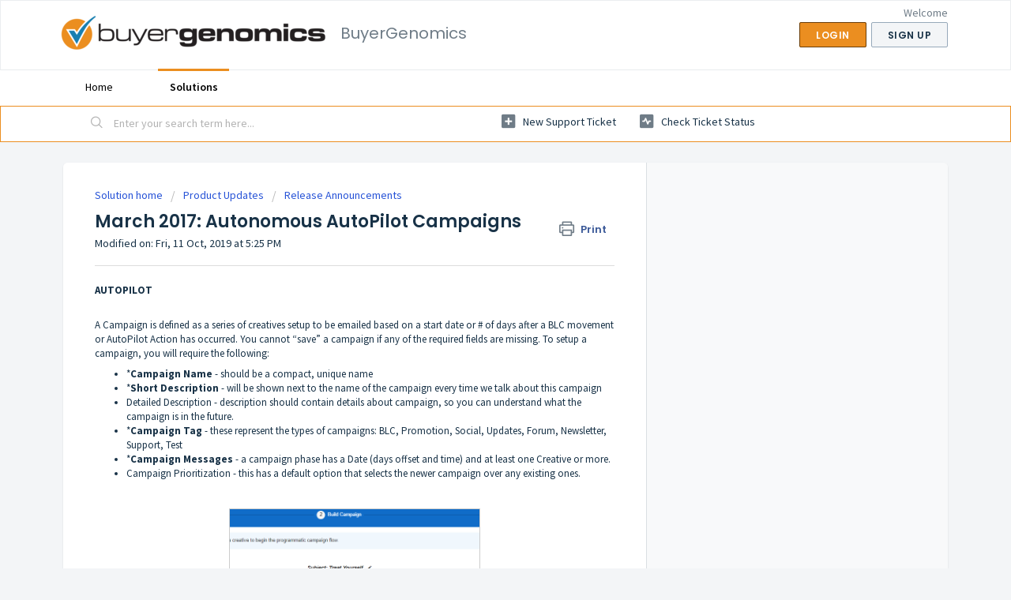

--- FILE ---
content_type: text/html; charset=utf-8
request_url: https://buyergenomics.freshdesk.com/support/solutions/articles/48000945964-march-2017-autonomous-autopilot-campaigns
body_size: 9440
content:
<!DOCTYPE html>
       
        <!--[if lt IE 7]><html class="no-js ie6 dew-dsm-theme " lang="en" dir="ltr" data-date-format="non_us"><![endif]-->       
        <!--[if IE 7]><html class="no-js ie7 dew-dsm-theme " lang="en" dir="ltr" data-date-format="non_us"><![endif]-->       
        <!--[if IE 8]><html class="no-js ie8 dew-dsm-theme " lang="en" dir="ltr" data-date-format="non_us"><![endif]-->       
        <!--[if IE 9]><html class="no-js ie9 dew-dsm-theme " lang="en" dir="ltr" data-date-format="non_us"><![endif]-->       
        <!--[if IE 10]><html class="no-js ie10 dew-dsm-theme " lang="en" dir="ltr" data-date-format="non_us"><![endif]-->       
        <!--[if (gt IE 10)|!(IE)]><!--><html class="no-js  dew-dsm-theme " lang="en" dir="ltr" data-date-format="non_us"><!--<![endif]-->
	<head>
		
		<!-- Title for the page -->
<title> March 2017: Autonomous AutoPilot Campaigns : BuyerGenomics </title>

<!-- Meta information -->

      <meta charset="utf-8" />
      <meta http-equiv="X-UA-Compatible" content="IE=edge,chrome=1" />
      <meta name="description" content= "" />
      <meta name="author" content= "" />
       <meta property="og:title" content="March 2017: Autonomous AutoPilot Campaigns" />  <meta property="og:url" content="https://support.buyergenomics.com/support/solutions/articles/48000945964-march-2017-autonomous-autopilot-campaigns" />  <meta property="og:description" content=" AUTOPILOT     A Campaign is defined as a series of creatives setup to be emailed based on a start date or # of days after a BLC movement or AutoPilot Action has occurred. You cannot “save” a campaign if any of the required fields are missing. To ..." />  <meta property="og:image" content="https://s3.amazonaws.com/cdn.freshdesk.com/data/helpdesk/attachments/production/48010515674/logo/qYRVhEMBMrTq6Wt9tEShtfp_3xOhbD187g.png?X-Amz-Algorithm=AWS4-HMAC-SHA256&amp;amp;X-Amz-Credential=AKIAS6FNSMY2XLZULJPI%2F20251103%2Fus-east-1%2Fs3%2Faws4_request&amp;amp;X-Amz-Date=20251103T071602Z&amp;amp;X-Amz-Expires=604800&amp;amp;X-Amz-SignedHeaders=host&amp;amp;X-Amz-Signature=34806518cc1d9adce16061f23318eff9523d9c274416df7256ee67bf3b7a3528" />  <meta property="og:site_name" content="BuyerGenomics" />  <meta property="og:type" content="article" />  <meta name="twitter:title" content="March 2017: Autonomous AutoPilot Campaigns" />  <meta name="twitter:url" content="https://support.buyergenomics.com/support/solutions/articles/48000945964-march-2017-autonomous-autopilot-campaigns" />  <meta name="twitter:description" content=" AUTOPILOT     A Campaign is defined as a series of creatives setup to be emailed based on a start date or # of days after a BLC movement or AutoPilot Action has occurred. You cannot “save” a campaign if any of the required fields are missing. To ..." />  <meta name="twitter:image" content="https://s3.amazonaws.com/cdn.freshdesk.com/data/helpdesk/attachments/production/48010515674/logo/qYRVhEMBMrTq6Wt9tEShtfp_3xOhbD187g.png?X-Amz-Algorithm=AWS4-HMAC-SHA256&amp;amp;X-Amz-Credential=AKIAS6FNSMY2XLZULJPI%2F20251103%2Fus-east-1%2Fs3%2Faws4_request&amp;amp;X-Amz-Date=20251103T071602Z&amp;amp;X-Amz-Expires=604800&amp;amp;X-Amz-SignedHeaders=host&amp;amp;X-Amz-Signature=34806518cc1d9adce16061f23318eff9523d9c274416df7256ee67bf3b7a3528" />  <meta name="twitter:card" content="summary" />  <link rel="canonical" href="https://support.buyergenomics.com/support/solutions/articles/48000945964-march-2017-autonomous-autopilot-campaigns" /> 

<!-- Responsive setting -->
<link rel="apple-touch-icon" href="https://s3.amazonaws.com/cdn.freshdesk.com/data/helpdesk/attachments/production/48010515753/fav_icon/LUVuLJcLfiAHB0Q-zS4tQPvCrclQ-RXy-g.png" />
        <link rel="apple-touch-icon" sizes="72x72" href="https://s3.amazonaws.com/cdn.freshdesk.com/data/helpdesk/attachments/production/48010515753/fav_icon/LUVuLJcLfiAHB0Q-zS4tQPvCrclQ-RXy-g.png" />
        <link rel="apple-touch-icon" sizes="114x114" href="https://s3.amazonaws.com/cdn.freshdesk.com/data/helpdesk/attachments/production/48010515753/fav_icon/LUVuLJcLfiAHB0Q-zS4tQPvCrclQ-RXy-g.png" />
        <link rel="apple-touch-icon" sizes="144x144" href="https://s3.amazonaws.com/cdn.freshdesk.com/data/helpdesk/attachments/production/48010515753/fav_icon/LUVuLJcLfiAHB0Q-zS4tQPvCrclQ-RXy-g.png" />
        <meta name="viewport" content="width=device-width, initial-scale=1.0, maximum-scale=5.0, user-scalable=yes" /> 
		
		<!-- Adding meta tag for CSRF token -->
		<meta name="csrf-param" content="authenticity_token" />
<meta name="csrf-token" content="Nv64QzMydsXurh5hQo2Ytcl/KhICC2Kt8irQ/GhzR06M4PQgYREsHoT2bocrHC1SOevzE2OOn7rh1d+HEIH7/g==" />
		<!-- End meta tag for CSRF token -->
		
		<!-- Fav icon for portal -->
		<link rel='shortcut icon' href='https://s3.amazonaws.com/cdn.freshdesk.com/data/helpdesk/attachments/production/48010515753/fav_icon/LUVuLJcLfiAHB0Q-zS4tQPvCrclQ-RXy-g.png' />

		<!-- Base stylesheet -->
 
		<link rel="stylesheet" media="print" href="https://assets10.freshdesk.com/assets/cdn/portal_print-6e04b27f27ab27faab81f917d275d593fa892ce13150854024baaf983b3f4326.css" />
	  		<link rel="stylesheet" media="screen" href="https://assets4.freshdesk.com/assets/cdn/falcon_portal_utils-f3f67169df4c7cbb49a5a6d9f44557a48e38aee5ed6f78487abcc1160bc4efb2.css" />	

		
		<!-- Theme stylesheet -->

		<link href="/support/theme.css?v=4&amp;d=1725004527" media="screen" rel="stylesheet" type="text/css">

		<!-- Google font url if present -->
		<link href='https://fonts.googleapis.com/css?family=Source+Sans+Pro:regular,italic,600,700,700italic|Poppins:regular,600,700' rel='stylesheet' type='text/css' nonce='lgYvIdxs5AT0CXavi5I5YQ=='>

		<!-- Including default portal based script framework at the top -->
		<script src="https://assets4.freshdesk.com/assets/cdn/portal_head_v2-b873f36a258ffc836e695874a183e5433aa6aa793ff8b52b77d681bf1832b325.js"></script>
		<!-- Including syntexhighlighter for portal -->
		<script src="https://assets1.freshdesk.com/assets/cdn/prism-91c8a29d2ec44f2f2e584630f9393b33704926b9af798d4aef093ae3f5f96eb8.js"></script>

		    <!-- Google tag (gtag.js) -->
	<script async src='https://www.googletagmanager.com/gtag/js?id=UA-126688-24' nonce="lgYvIdxs5AT0CXavi5I5YQ=="></script>
	<script nonce="lgYvIdxs5AT0CXavi5I5YQ==">
	  window.dataLayer = window.dataLayer || [];
	  function gtag(){dataLayer.push(arguments);}
	  gtag('js', new Date());
	  gtag('config', 'UA-126688-24');
	</script>


		<!-- Access portal settings information via javascript -->
		 <script type="text/javascript">     var portal = {"language":"en","name":"BuyerGenomics","contact_info":"","current_page_name":"article_view","current_tab":"solutions","vault_service":{"url":"https://vault-service.freshworks.com/data","max_try":2,"product_name":"fd"},"current_account_id":1201306,"preferences":{"bg_color":"#f3f5f7","header_color":"#ffffff","help_center_color":"#f3f5f7","footer_color":"#183247","tab_color":"#ffffff","tab_hover_color":"#EB8E20","btn_background":"#f3f5f7","btn_primary_background":"#EB8E20","baseFont":"Source Sans Pro","textColor":"#183247","headingsFont":"Poppins","headingsColor":"#183247","linkColor":"#183247","linkColorHover":"#EB8E20","inputFocusRingColor":"#EB8E20","nonResponsive":false,"personalized_articles":true},"image_placeholders":{"spacer":"https://assets8.freshdesk.com/assets/misc/spacer.gif","profile_thumb":"https://assets9.freshdesk.com/assets/misc/profile_blank_thumb-4a7b26415585aebbd79863bd5497100b1ea52bab8df8db7a1aecae4da879fd96.jpg","profile_medium":"https://assets6.freshdesk.com/assets/misc/profile_blank_medium-1dfbfbae68bb67de0258044a99f62e94144f1cc34efeea73e3fb85fe51bc1a2c.jpg"},"falcon_portal_theme":true,"current_object_id":48000945964};     var attachment_size = 20;     var blocked_extensions = "";     var allowed_extensions = "";     var store = {
        user: {},
        ticket: {},
        portalLaunchParty: {
          ticketFragmentsEnabled: false,
        }}; </script> 


			
	</head>
	<body>
            	
		
		
		
	<header class="banner">
		<div class="banner-wrapper page">
			<div class="banner-title">
				<a href="https://buyergenomics.com"class='portal-logo'><span class="portal-img"><i></i>
                    <img src='https://s3.amazonaws.com/cdn.freshdesk.com/data/helpdesk/attachments/production/48010515674/logo/qYRVhEMBMrTq6Wt9tEShtfp_3xOhbD187g.png' alt="Logo"
                        onerror="default_image_error(this)" data-type="logo" />
                 </span></a>
				<h1 class="ellipsis heading">BuyerGenomics</h1>
			</div>
			<nav class="banner-nav">
				 <div class="welcome">Welcome <b></b> </div>  <b><a href="/support/login"><b>Login</b></a></b> &nbsp;<b><a href="/support/signup"><b>Sign up</b></a></b>
			</nav>
		</div>
	</header>
	<nav class="page-tabs">
		<div class="page no-padding no-header-tabs">
			
				<a data-toggle-dom="#header-tabs" href="#" data-animated="true" class="mobile-icon-nav-menu show-in-mobile"></a>
				<div class="nav-link" id="header-tabs">
					
						
							<a href="/support/home" class="">Home</a>
						
					
						
							<a href="/support/solutions" class="active">Solutions</a>
						
					
				</div>
			
		</div>
	</nav>

<!-- Search and page links for the page -->

	<section class="help-center-sc rounded-6">
		<div class="page no-padding">
		<div class="hc-search">
			<div class="hc-search-c">
				<form class="hc-search-form print--remove" autocomplete="off" action="/support/search/solutions" id="hc-search-form" data-csrf-ignore="true">
	<div class="hc-search-input">
	<label for="support-search-input" class="hide">Enter your search term here...</label>
		<input placeholder="Enter your search term here..." type="text"
			name="term" class="special" value=""
            rel="page-search" data-max-matches="10" id="support-search-input">
	</div>
	<div class="hc-search-button">
		<button class="btn btn-primary" aria-label="Search" type="submit" autocomplete="off">
			<i class="mobile-icon-search hide-tablet"></i>
			<span class="hide-in-mobile">
				Search
			</span>
		</button>
	</div>
</form>
			</div>
		</div>
		<div class="hc-nav ">
			 <nav>   <div>
              <a href="/support/tickets/new" class="mobile-icon-nav-newticket new-ticket ellipsis" title="New support ticket">
                <span> New support ticket </span>
              </a>
            </div>   <div>
              <a href="/support/tickets" class="mobile-icon-nav-status check-status ellipsis" title="Check ticket status">
                <span>Check ticket status</span>
              </a>
            </div>  </nav>
		</div>
		</div>
	</section>



<div class="page">
	
	
	<!-- Search and page links for the page -->
	

	<!-- Notification Messages -->
	 <div class="alert alert-with-close notice hide" id="noticeajax"></div> 

	
	<div class="c-wrapper">		
		<section class="main content rounded-6 min-height-on-desktop fc-article-show" id="article-show-48000945964">
	<div class="breadcrumb">
		<a href="/support/solutions"> Solution home </a>
		<a href="/support/solutions/48000447264">Product Updates</a>
		<a href="/support/solutions/folders/48000658694">Release Announcements</a>
	</div>
	<b class="page-stamp page-stamp-article">
		<b class="icon-page-article"></b>
	</b>

	<h2 class="heading">March 2017: Autonomous AutoPilot Campaigns
	 	<a href="#"
            class="solution-print--icon print--remove"
 			title="Print this Article"
 			arial-role="link"
 			arial-label="Print this Article"
			id="print-article"
 		>
			<span class="icon-print"></span>
			<span class="text-print">Print</span>
 		</a>
	</h2>
	
	<p>Modified on: Fri, 11 Oct, 2019 at  5:25 PM</p>
	<hr />
	

	<article class="article-body" id="article-body" rel="image-enlarge">
		<p class="wysiwyg-text-align-center"><span class="wysiwyg-font-size-large"><strong>AUTOPILOT</strong></span></p><p><br></p><p class="wysiwyg-text-align-center">A Campaign is defined as a series of creatives setup to be emailed based on a start date or # of days after a BLC movement or AutoPilot Action has occurred. You cannot “save” a campaign if any of the required fields are missing. To setup a campaign, you will require the following:</p><ul><li>*<strong>Campaign Name</strong> - should be a compact, unique name</li><li>*<strong>Short Description</strong> - will be shown next to the name of the campaign every time we talk about this campaign</li><li>Detailed Description - description should contain details about campaign, so you can understand what the campaign is in the future.</li><li>*<strong>Campaign Tag</strong> - these represent the types of campaigns: BLC, Promotion, Social, Updates, Forum, Newsletter, Support, Test</li><li>*<strong>Campaign Messages</strong> - a campaign phase has a Date (days offset and time) and at least one Creative or more.</li><li>Campaign Prioritization - this has a default option that selects the newer campaign over any existing ones.</li></ul><p><br></p><p class="wysiwyg-text-align-center"><img src="https://s3.amazonaws.com/cdn.freshdesk.com/data/helpdesk/attachments/production/48010661581/original/a345c4nv3jKvBCi1ou3GAcv9j0tD2dgi4g.png?1570825516" alt="2018-08-16.png" class="fr-fic fr-dib fr-bordered" data-attachment="[object Object]" data-id="48010661581" width="316" height="403"></p><p><br></p><h2><strong>Status</strong></h2><p><em>There are 3 types of email status for each visitor in BG:</em></p><ul><li>Campaign Subscription Status - you can be subscribed or unsubscribed from a campaign</li><li>Campaign Tag Status - you can be unsubscribed from a specific type of campaign - for example Newsletter.</li><li>Global Suppression Status - your status will be “opt out” for all campaigns and you will never be sent any communication by the brand.</li></ul><p><br></p><h2><strong>Tags</strong></h2><p>We will use a set list of tags (that will be “required” when creating a Campaign):</p><ul><li>BLC Lifecycle change</li><li>Branding</li><li>Regular Promotion</li><li>Sale Promotion</li><li>Mark Down Promotion</li><li>Clearance Promotion</li><li>Limited Time Event</li><li>Holiday</li><li>Co-op Promotion</li><li>Abandoned Carts (not available now)</li></ul><p> </p><p class="wysiwyg-text-align-center"><img src="https://s3.amazonaws.com/cdn.freshdesk.com/data/helpdesk/attachments/production/48010661588/original/PvU9Eg3qJGJEh31WSiSJPvDlAIdMV7AfiQ.png?1570825526" alt="2018-08-16__1_.png" class="fr-fic fr-dib fr-bordered" data-attachment="[object Object]" data-id="48010661588" width="661" height="376"></p><p><br></p><p><br></p><p><span style="font-weight: 400;">These tags are required for the following reasons:</span></p><ul><li><span style="font-weight: 400;">When you want to select a Campaign for a specific BLC movement you want only the BLC specific tags to show up.  This helps to manage an increasing list of campaigns in a drop down campaign selection.</span></li><li><span style="font-weight: 400;">The campaign tags will also help a subscriber in managing his email preferences - keep his subscription for promotion emails but not newsletter emails or pick a maximum # of promotion emails per week he wants to receive.  This will be available in a later release.</span></li><li><span style="font-weight: 400;">Campaign tags will help manage Unsubscribe - the subscriber will have the option of unsubscribing from a specific campaign or a type of campaign (campaign tag) or from any communications from the brand.</span></li></ul><p><br></p><h2><strong>Edit or Create a Campaign</strong></h2><p><span style="font-weight: 400;">We will only edit or create a campaign with the BLC tag so that only BLC tagged campaigns will show up in the dropdown of campaigns.</span></p><p><span style="font-weight: 400;">What happens if a Campaign is ongoing and there are edits to it?  Changes in creatives or rules or dates? </span></p><ul><li><span style="font-weight: 400;">The changes will be applied, going forward, to any subscribers who are not already assigned to this campaign.</span></li></ul><p><br></p><p> </p><h2><strong>Unsubscribe</strong></h2><p><br>You can unsubscribe from a specific Campaign(s) or Campaign Tag(s) or be unsubscribed as “Opt Out” and globally suppressed.</p><h2><br><strong>Campaigns Conflict/Overlap Scenarios</strong></h2><p><br>When a subscriber has multiple campaigns assigned to him, the system needs to know how to deal with this situation and rules have to be followed in terms of what needs to stop, start or continue. We can use Campaign Tags to have a hierarchy in terms of what class/type of campaigns will have priority over any other. We still have the issue of multiple campaigns - within the same type of campaign - that a subscriber can be assigned to.</p><p><br></p><ol><li>When 2 identical campaigns (same campaign ID) are assigned to different AutoPilot Actions, for example, Campaign X is selected for BLC Movements Faders to At Risk and for At Risk to Inactives.</li><li>When a subscriber moves to a new lifestage which will start a brand new campaign B while he/she has a Campaign A still ongoing.</li><li>When a subscriber moves to a new lifestage which will start a brand new campaign B while he/she has a Campaign A still ongoing - where campaigns A &amp; B are almost identical with maybe different subject lines or offers.</li><li>When a subscriber is assigned a Campaign which overlaps with prior ongoing campaigns of a different class - example a BLC Movement and a Promotion campaign.</li><li>When a subscriber is assigned multiple campaigns based on which segments he belongs.</li></ol>
	</article>

	<hr />	
		

		<p class="article-vote" id="voting-container" 
											data-user-id="" 
											data-article-id="48000945964"
											data-language="en">
										Did you find it helpful?<span data-href="/support/solutions/articles/48000945964/thumbs_up" class="vote-up a-link" id="article_thumbs_up" 
									data-remote="true" data-method="put" data-update="#voting-container" 
									data-user-id=""
									data-article-id="48000945964"
									data-language="en"
									data-update-with-message="Glad we could be helpful. Thanks for the feedback.">
								Yes</span><span class="vote-down-container"><span data-href="/support/solutions/articles/48000945964/thumbs_down" class="vote-down a-link" id="article_thumbs_down" 
									data-remote="true" data-method="put" data-update="#vote-feedback-form" 
									data-user-id=""
									data-article-id="48000945964"
									data-language="en"
									data-hide-dom="#voting-container" data-show-dom="#vote-feedback-container">
								No</span></span></p><a class="hide a-link" id="vote-feedback-form-link" data-hide-dom="#vote-feedback-form-link" data-show-dom="#vote-feedback-container">Send feedback</a><div id="vote-feedback-container"class="hide">	<div class="lead">Sorry we couldn't be helpful. Help us improve this article with your feedback.</div>	<div id="vote-feedback-form">		<div class="sloading loading-small loading-block"></div>	</div></div>
		
</section>
<section class="sidebar content rounded-6 fc-related-articles">
	<div id="related_articles"><div class="cs-g-c"><section class="article-list"><h3 class="list-lead">Related Articles</h3><ul rel="remote" 
			data-remote-url="/support/search/articles/48000945964/related_articles?container=related_articles&limit=10" 
			id="related-article-list"></ul></section></div></div>
</section>

<script nonce="lgYvIdxs5AT0CXavi5I5YQ==">
	['click', 'keypress'].forEach(function eventsCallback(event) {
		document.getElementById('print-article').addEventListener(event, function (e) {
			if (event === 'keypress' && e.key !== 'Enter') return;
			e.preventDefault();
			print();
		});
	});
</script>

	</div>
	

	

</div>

	<footer class="footer rounded-6">
		<nav class="footer-links page no-padding">
			
					
						<a href="/support/home" class="">Home</a>
					
						<a href="/support/solutions" class="active">Solutions</a>
					
			
			
			
		</nav>
	</footer>
	




			<script src="https://assets1.freshdesk.com/assets/cdn/portal_bottom-0e740a84a13cc5fb313129410fdab765c7c5a4829173f53b0a3d735feea65a9a.js"></script>

		<script src="https://assets8.freshdesk.com/assets/cdn/redactor-0988b38ec0a6d11666991320306d4471a0ff22c69c722826a7aa50464c5a0f20.js"></script> 
		<script src="https://assets9.freshdesk.com/assets/cdn/lang/en-4a75f878b88f0e355c2d9c4c8856e16e0e8e74807c9787aaba7ef13f18c8d691.js"></script>
		<!-- for i18n-js translations -->
  		<script src="https://assets2.freshdesk.com/assets/cdn/i18n/portal/en-1dc2b34386a44e8484e0de99e4e646e0c44b208e0a5e0ed686f009a3537945f9.js"></script>
		<!-- Including default portal based script at the bottom -->
		<script nonce="lgYvIdxs5AT0CXavi5I5YQ==">
//<![CDATA[
	
	jQuery(document).ready(function() {
					
		// Setting the locale for moment js
		moment.lang('en');

		var validation_meassages = {"required":"This field is required.","remote":"Please fix this field.","email":"Please enter a valid email address.","url":"Please enter a valid URL.","date":"Please enter a valid date.","dateISO":"Please enter a valid date ( ISO ).","number":"Please enter a valid number.","digits":"Please enter only digits.","creditcard":"Please enter a valid credit card number.","equalTo":"Please enter the same value again.","two_decimal_place_warning":"Value cannot have more than 2 decimal digits","select2_minimum_limit":"Please type %{char_count} or more letters","select2_maximum_limit":"You can only select %{limit} %{container}","maxlength":"Please enter no more than {0} characters.","minlength":"Please enter at least {0} characters.","rangelength":"Please enter a value between {0} and {1} characters long.","range":"Please enter a value between {0} and {1}.","max":"Please enter a value less than or equal to {0}.","min":"Please enter a value greater than or equal to {0}.","select2_maximum_limit_jq":"You can only select {0} {1}","facebook_limit_exceed":"Your Facebook reply was over 8000 characters. You'll have to be more clever.","messenger_limit_exceeded":"Oops! You have exceeded Messenger Platform's character limit. Please modify your response.","not_equal_to":"This element should not be equal to","email_address_invalid":"One or more email addresses are invalid.","twitter_limit_exceed":"Oops! You have exceeded Twitter's character limit. You'll have to modify your response.","password_does_not_match":"The passwords don't match. Please try again.","valid_hours":"Please enter a valid hours.","reply_limit_exceed":"Your reply was over 2000 characters. You'll have to be more clever.","url_format":"Invalid URL format","url_without_slash":"Please enter a valid URL without '/'","link_back_url":"Please enter a valid linkback URL","requester_validation":"Please enter a valid requester details or <a href=\"#\" id=\"add_requester_btn_proxy\">add new requester.</a>","agent_validation":"Please enter valid agent details","email_or_phone":"Please enter a Email or Phone Number","upload_mb_limit":"Upload exceeds the available 15MB limit","invalid_image":"Invalid image format","atleast_one_role":"At least one role is required for the agent","invalid_time":"Invalid time.","remote_fail":"Remote validation failed","trim_spaces":"Auto trim of leading & trailing whitespace","hex_color_invalid":"Please enter a valid hex color value.","name_duplication":"The name already exists.","invalid_value":"Invalid value","invalid_regex":"Invalid Regular Expression","same_folder":"Cannot move to the same folder.","maxlength_255":"Please enter less than 255 characters","decimal_digit_valid":"Value cannot have more than 2 decimal digits","atleast_one_field":"Please fill at least {0} of these fields.","atleast_one_portal":"Select atleast one portal.","custom_header":"Please type custom header in the format -  header : value","same_password":"Should be same as Password","select2_no_match":"No matching %{container} found","integration_no_match":"no matching data...","time":"Please enter a valid time","valid_contact":"Please add a valid contact","field_invalid":"This field is invalid","select_atleast_one":"Select at least one option."}	

		jQuery.extend(jQuery.validator.messages, validation_meassages );


		jQuery(".call_duration").each(function () {
			var format,time;
			if (jQuery(this).data("time") === undefined) { return; }
			if(jQuery(this).hasClass('freshcaller')){ return; }
			time = jQuery(this).data("time");
			if (time>=3600) {
			 format = "hh:mm:ss";
			} else {
				format = "mm:ss";
			}
			jQuery(this).html(time.toTime(format));
		});
	});

	// Shortcuts variables
	var Shortcuts = {"global":{"help":"?","save":"mod+return","cancel":"esc","search":"/","status_dialog":"mod+alt+return","save_cuctomization":"mod+shift+s"},"app_nav":{"dashboard":"g d","tickets":"g t","social":"g e","solutions":"g s","forums":"g f","customers":"g c","reports":"g r","admin":"g a","ticket_new":"g n","compose_email":"g m"},"pagination":{"previous":"alt+left","next":"alt+right","alt_previous":"j","alt_next":"k"},"ticket_list":{"ticket_show":"return","select":"x","select_all":"shift+x","search_view":"v","show_description":"space","unwatch":"w","delete":"#","pickup":"@","spam":"!","close":"~","silent_close":"alt+shift+`","undo":"z","reply":"r","forward":"f","add_note":"n","scenario":"s"},"ticket_detail":{"toggle_watcher":"w","reply":"r","forward":"f","add_note":"n","close":"~","silent_close":"alt+shift+`","add_time":"m","spam":"!","delete":"#","show_activities_toggle":"}","properties":"p","expand":"]","undo":"z","select_watcher":"shift+w","go_to_next":["j","down"],"go_to_previous":["k","up"],"scenario":"s","pickup":"@","collaboration":"d"},"social_stream":{"search":"s","go_to_next":["j","down"],"go_to_previous":["k","up"],"open_stream":["space","return"],"close":"esc","reply":"r","retweet":"shift+r"},"portal_customizations":{"preview":"mod+shift+p"},"discussions":{"toggle_following":"w","add_follower":"shift+w","reply_topic":"r"}};
	
	// Date formats
	var DATE_FORMATS = {"non_us":{"moment_date_with_week":"ddd, D MMM, YYYY","datepicker":"d M, yy","datepicker_escaped":"d M yy","datepicker_full_date":"D, d M, yy","mediumDate":"d MMM, yyyy"},"us":{"moment_date_with_week":"ddd, MMM D, YYYY","datepicker":"M d, yy","datepicker_escaped":"M d yy","datepicker_full_date":"D, M d, yy","mediumDate":"MMM d, yyyy"}};

	var lang = { 
		loadingText: "Please Wait...",
		viewAllTickets: "View all tickets"
	};


//]]>
</script> 

		

		<img src='/support/solutions/articles/48000945964-march-2017-autonomous-autopilot-campaigns/hit' alt='Article views count' aria-hidden='true'/>
		<script type="text/javascript">
     		I18n.defaultLocale = "en";
     		I18n.locale = "en";
		</script>
			
    	


		<!-- Include dynamic input field script for signup and profile pages (Mint theme) -->
	</body>
</html>
